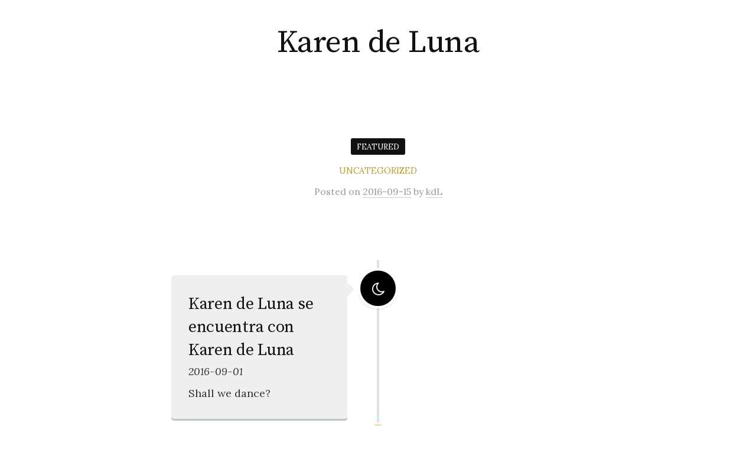

--- FILE ---
content_type: text/html; charset=UTF-8
request_url: http://www.karendeluna.com/es/
body_size: 8518
content:
<!DOCTYPE html>
<html lang="es-MX">
<head>
<meta charset="UTF-8">
<meta name="viewport" content="width=device-width, initial-scale=1">
<link rel="pingback" href="http://www.karendeluna.com/wp/xmlrpc.php">
<title>Karen de Luna</title>
<meta name='robots' content='max-image-preview:large' />
<link rel="alternate" href="http://www.karendeluna.com/en/" hreflang="en" />
<link rel="alternate" href="http://www.karendeluna.com/es/" hreflang="es" />
<link rel="alternate" href="http://www.karendeluna.com/" hreflang="x-default" />
<link rel='dns-prefetch' href='//fonts.googleapis.com' />
<link rel="alternate" type="application/rss+xml" title="Karen de Luna &raquo; Feed" href="http://www.karendeluna.com/es/feed/" />
<link rel="alternate" type="application/rss+xml" title="Karen de Luna &raquo; RSS de los comentarios" href="http://www.karendeluna.com/es/comments/feed/" />
<style id='wp-img-auto-sizes-contain-inline-css' type='text/css'>
img:is([sizes=auto i],[sizes^="auto," i]){contain-intrinsic-size:3000px 1500px}
/*# sourceURL=wp-img-auto-sizes-contain-inline-css */
</style>
<style id='wp-emoji-styles-inline-css' type='text/css'>

	img.wp-smiley, img.emoji {
		display: inline !important;
		border: none !important;
		box-shadow: none !important;
		height: 1em !important;
		width: 1em !important;
		margin: 0 0.07em !important;
		vertical-align: -0.1em !important;
		background: none !important;
		padding: 0 !important;
	}
/*# sourceURL=wp-emoji-styles-inline-css */
</style>
<style id='wp-block-library-inline-css' type='text/css'>
:root{--wp-block-synced-color:#7a00df;--wp-block-synced-color--rgb:122,0,223;--wp-bound-block-color:var(--wp-block-synced-color);--wp-editor-canvas-background:#ddd;--wp-admin-theme-color:#007cba;--wp-admin-theme-color--rgb:0,124,186;--wp-admin-theme-color-darker-10:#006ba1;--wp-admin-theme-color-darker-10--rgb:0,107,160.5;--wp-admin-theme-color-darker-20:#005a87;--wp-admin-theme-color-darker-20--rgb:0,90,135;--wp-admin-border-width-focus:2px}@media (min-resolution:192dpi){:root{--wp-admin-border-width-focus:1.5px}}.wp-element-button{cursor:pointer}:root .has-very-light-gray-background-color{background-color:#eee}:root .has-very-dark-gray-background-color{background-color:#313131}:root .has-very-light-gray-color{color:#eee}:root .has-very-dark-gray-color{color:#313131}:root .has-vivid-green-cyan-to-vivid-cyan-blue-gradient-background{background:linear-gradient(135deg,#00d084,#0693e3)}:root .has-purple-crush-gradient-background{background:linear-gradient(135deg,#34e2e4,#4721fb 50%,#ab1dfe)}:root .has-hazy-dawn-gradient-background{background:linear-gradient(135deg,#faaca8,#dad0ec)}:root .has-subdued-olive-gradient-background{background:linear-gradient(135deg,#fafae1,#67a671)}:root .has-atomic-cream-gradient-background{background:linear-gradient(135deg,#fdd79a,#004a59)}:root .has-nightshade-gradient-background{background:linear-gradient(135deg,#330968,#31cdcf)}:root .has-midnight-gradient-background{background:linear-gradient(135deg,#020381,#2874fc)}:root{--wp--preset--font-size--normal:16px;--wp--preset--font-size--huge:42px}.has-regular-font-size{font-size:1em}.has-larger-font-size{font-size:2.625em}.has-normal-font-size{font-size:var(--wp--preset--font-size--normal)}.has-huge-font-size{font-size:var(--wp--preset--font-size--huge)}.has-text-align-center{text-align:center}.has-text-align-left{text-align:left}.has-text-align-right{text-align:right}.has-fit-text{white-space:nowrap!important}#end-resizable-editor-section{display:none}.aligncenter{clear:both}.items-justified-left{justify-content:flex-start}.items-justified-center{justify-content:center}.items-justified-right{justify-content:flex-end}.items-justified-space-between{justify-content:space-between}.screen-reader-text{border:0;clip-path:inset(50%);height:1px;margin:-1px;overflow:hidden;padding:0;position:absolute;width:1px;word-wrap:normal!important}.screen-reader-text:focus{background-color:#ddd;clip-path:none;color:#444;display:block;font-size:1em;height:auto;left:5px;line-height:normal;padding:15px 23px 14px;text-decoration:none;top:5px;width:auto;z-index:100000}html :where(.has-border-color){border-style:solid}html :where([style*=border-top-color]){border-top-style:solid}html :where([style*=border-right-color]){border-right-style:solid}html :where([style*=border-bottom-color]){border-bottom-style:solid}html :where([style*=border-left-color]){border-left-style:solid}html :where([style*=border-width]){border-style:solid}html :where([style*=border-top-width]){border-top-style:solid}html :where([style*=border-right-width]){border-right-style:solid}html :where([style*=border-bottom-width]){border-bottom-style:solid}html :where([style*=border-left-width]){border-left-style:solid}html :where(img[class*=wp-image-]){height:auto;max-width:100%}:where(figure){margin:0 0 1em}html :where(.is-position-sticky){--wp-admin--admin-bar--position-offset:var(--wp-admin--admin-bar--height,0px)}@media screen and (max-width:600px){html :where(.is-position-sticky){--wp-admin--admin-bar--position-offset:0px}}

/*# sourceURL=wp-block-library-inline-css */
</style><style id='global-styles-inline-css' type='text/css'>
:root{--wp--preset--aspect-ratio--square: 1;--wp--preset--aspect-ratio--4-3: 4/3;--wp--preset--aspect-ratio--3-4: 3/4;--wp--preset--aspect-ratio--3-2: 3/2;--wp--preset--aspect-ratio--2-3: 2/3;--wp--preset--aspect-ratio--16-9: 16/9;--wp--preset--aspect-ratio--9-16: 9/16;--wp--preset--color--black: #000000;--wp--preset--color--cyan-bluish-gray: #abb8c3;--wp--preset--color--white: #ffffff;--wp--preset--color--pale-pink: #f78da7;--wp--preset--color--vivid-red: #cf2e2e;--wp--preset--color--luminous-vivid-orange: #ff6900;--wp--preset--color--luminous-vivid-amber: #fcb900;--wp--preset--color--light-green-cyan: #7bdcb5;--wp--preset--color--vivid-green-cyan: #00d084;--wp--preset--color--pale-cyan-blue: #8ed1fc;--wp--preset--color--vivid-cyan-blue: #0693e3;--wp--preset--color--vivid-purple: #9b51e0;--wp--preset--gradient--vivid-cyan-blue-to-vivid-purple: linear-gradient(135deg,rgb(6,147,227) 0%,rgb(155,81,224) 100%);--wp--preset--gradient--light-green-cyan-to-vivid-green-cyan: linear-gradient(135deg,rgb(122,220,180) 0%,rgb(0,208,130) 100%);--wp--preset--gradient--luminous-vivid-amber-to-luminous-vivid-orange: linear-gradient(135deg,rgb(252,185,0) 0%,rgb(255,105,0) 100%);--wp--preset--gradient--luminous-vivid-orange-to-vivid-red: linear-gradient(135deg,rgb(255,105,0) 0%,rgb(207,46,46) 100%);--wp--preset--gradient--very-light-gray-to-cyan-bluish-gray: linear-gradient(135deg,rgb(238,238,238) 0%,rgb(169,184,195) 100%);--wp--preset--gradient--cool-to-warm-spectrum: linear-gradient(135deg,rgb(74,234,220) 0%,rgb(151,120,209) 20%,rgb(207,42,186) 40%,rgb(238,44,130) 60%,rgb(251,105,98) 80%,rgb(254,248,76) 100%);--wp--preset--gradient--blush-light-purple: linear-gradient(135deg,rgb(255,206,236) 0%,rgb(152,150,240) 100%);--wp--preset--gradient--blush-bordeaux: linear-gradient(135deg,rgb(254,205,165) 0%,rgb(254,45,45) 50%,rgb(107,0,62) 100%);--wp--preset--gradient--luminous-dusk: linear-gradient(135deg,rgb(255,203,112) 0%,rgb(199,81,192) 50%,rgb(65,88,208) 100%);--wp--preset--gradient--pale-ocean: linear-gradient(135deg,rgb(255,245,203) 0%,rgb(182,227,212) 50%,rgb(51,167,181) 100%);--wp--preset--gradient--electric-grass: linear-gradient(135deg,rgb(202,248,128) 0%,rgb(113,206,126) 100%);--wp--preset--gradient--midnight: linear-gradient(135deg,rgb(2,3,129) 0%,rgb(40,116,252) 100%);--wp--preset--font-size--small: 13px;--wp--preset--font-size--medium: 20px;--wp--preset--font-size--large: 36px;--wp--preset--font-size--x-large: 42px;--wp--preset--spacing--20: 0.44rem;--wp--preset--spacing--30: 0.67rem;--wp--preset--spacing--40: 1rem;--wp--preset--spacing--50: 1.5rem;--wp--preset--spacing--60: 2.25rem;--wp--preset--spacing--70: 3.38rem;--wp--preset--spacing--80: 5.06rem;--wp--preset--shadow--natural: 6px 6px 9px rgba(0, 0, 0, 0.2);--wp--preset--shadow--deep: 12px 12px 50px rgba(0, 0, 0, 0.4);--wp--preset--shadow--sharp: 6px 6px 0px rgba(0, 0, 0, 0.2);--wp--preset--shadow--outlined: 6px 6px 0px -3px rgb(255, 255, 255), 6px 6px rgb(0, 0, 0);--wp--preset--shadow--crisp: 6px 6px 0px rgb(0, 0, 0);}:where(.is-layout-flex){gap: 0.5em;}:where(.is-layout-grid){gap: 0.5em;}body .is-layout-flex{display: flex;}.is-layout-flex{flex-wrap: wrap;align-items: center;}.is-layout-flex > :is(*, div){margin: 0;}body .is-layout-grid{display: grid;}.is-layout-grid > :is(*, div){margin: 0;}:where(.wp-block-columns.is-layout-flex){gap: 2em;}:where(.wp-block-columns.is-layout-grid){gap: 2em;}:where(.wp-block-post-template.is-layout-flex){gap: 1.25em;}:where(.wp-block-post-template.is-layout-grid){gap: 1.25em;}.has-black-color{color: var(--wp--preset--color--black) !important;}.has-cyan-bluish-gray-color{color: var(--wp--preset--color--cyan-bluish-gray) !important;}.has-white-color{color: var(--wp--preset--color--white) !important;}.has-pale-pink-color{color: var(--wp--preset--color--pale-pink) !important;}.has-vivid-red-color{color: var(--wp--preset--color--vivid-red) !important;}.has-luminous-vivid-orange-color{color: var(--wp--preset--color--luminous-vivid-orange) !important;}.has-luminous-vivid-amber-color{color: var(--wp--preset--color--luminous-vivid-amber) !important;}.has-light-green-cyan-color{color: var(--wp--preset--color--light-green-cyan) !important;}.has-vivid-green-cyan-color{color: var(--wp--preset--color--vivid-green-cyan) !important;}.has-pale-cyan-blue-color{color: var(--wp--preset--color--pale-cyan-blue) !important;}.has-vivid-cyan-blue-color{color: var(--wp--preset--color--vivid-cyan-blue) !important;}.has-vivid-purple-color{color: var(--wp--preset--color--vivid-purple) !important;}.has-black-background-color{background-color: var(--wp--preset--color--black) !important;}.has-cyan-bluish-gray-background-color{background-color: var(--wp--preset--color--cyan-bluish-gray) !important;}.has-white-background-color{background-color: var(--wp--preset--color--white) !important;}.has-pale-pink-background-color{background-color: var(--wp--preset--color--pale-pink) !important;}.has-vivid-red-background-color{background-color: var(--wp--preset--color--vivid-red) !important;}.has-luminous-vivid-orange-background-color{background-color: var(--wp--preset--color--luminous-vivid-orange) !important;}.has-luminous-vivid-amber-background-color{background-color: var(--wp--preset--color--luminous-vivid-amber) !important;}.has-light-green-cyan-background-color{background-color: var(--wp--preset--color--light-green-cyan) !important;}.has-vivid-green-cyan-background-color{background-color: var(--wp--preset--color--vivid-green-cyan) !important;}.has-pale-cyan-blue-background-color{background-color: var(--wp--preset--color--pale-cyan-blue) !important;}.has-vivid-cyan-blue-background-color{background-color: var(--wp--preset--color--vivid-cyan-blue) !important;}.has-vivid-purple-background-color{background-color: var(--wp--preset--color--vivid-purple) !important;}.has-black-border-color{border-color: var(--wp--preset--color--black) !important;}.has-cyan-bluish-gray-border-color{border-color: var(--wp--preset--color--cyan-bluish-gray) !important;}.has-white-border-color{border-color: var(--wp--preset--color--white) !important;}.has-pale-pink-border-color{border-color: var(--wp--preset--color--pale-pink) !important;}.has-vivid-red-border-color{border-color: var(--wp--preset--color--vivid-red) !important;}.has-luminous-vivid-orange-border-color{border-color: var(--wp--preset--color--luminous-vivid-orange) !important;}.has-luminous-vivid-amber-border-color{border-color: var(--wp--preset--color--luminous-vivid-amber) !important;}.has-light-green-cyan-border-color{border-color: var(--wp--preset--color--light-green-cyan) !important;}.has-vivid-green-cyan-border-color{border-color: var(--wp--preset--color--vivid-green-cyan) !important;}.has-pale-cyan-blue-border-color{border-color: var(--wp--preset--color--pale-cyan-blue) !important;}.has-vivid-cyan-blue-border-color{border-color: var(--wp--preset--color--vivid-cyan-blue) !important;}.has-vivid-purple-border-color{border-color: var(--wp--preset--color--vivid-purple) !important;}.has-vivid-cyan-blue-to-vivid-purple-gradient-background{background: var(--wp--preset--gradient--vivid-cyan-blue-to-vivid-purple) !important;}.has-light-green-cyan-to-vivid-green-cyan-gradient-background{background: var(--wp--preset--gradient--light-green-cyan-to-vivid-green-cyan) !important;}.has-luminous-vivid-amber-to-luminous-vivid-orange-gradient-background{background: var(--wp--preset--gradient--luminous-vivid-amber-to-luminous-vivid-orange) !important;}.has-luminous-vivid-orange-to-vivid-red-gradient-background{background: var(--wp--preset--gradient--luminous-vivid-orange-to-vivid-red) !important;}.has-very-light-gray-to-cyan-bluish-gray-gradient-background{background: var(--wp--preset--gradient--very-light-gray-to-cyan-bluish-gray) !important;}.has-cool-to-warm-spectrum-gradient-background{background: var(--wp--preset--gradient--cool-to-warm-spectrum) !important;}.has-blush-light-purple-gradient-background{background: var(--wp--preset--gradient--blush-light-purple) !important;}.has-blush-bordeaux-gradient-background{background: var(--wp--preset--gradient--blush-bordeaux) !important;}.has-luminous-dusk-gradient-background{background: var(--wp--preset--gradient--luminous-dusk) !important;}.has-pale-ocean-gradient-background{background: var(--wp--preset--gradient--pale-ocean) !important;}.has-electric-grass-gradient-background{background: var(--wp--preset--gradient--electric-grass) !important;}.has-midnight-gradient-background{background: var(--wp--preset--gradient--midnight) !important;}.has-small-font-size{font-size: var(--wp--preset--font-size--small) !important;}.has-medium-font-size{font-size: var(--wp--preset--font-size--medium) !important;}.has-large-font-size{font-size: var(--wp--preset--font-size--large) !important;}.has-x-large-font-size{font-size: var(--wp--preset--font-size--x-large) !important;}
/*# sourceURL=global-styles-inline-css */
</style>

<style id='classic-theme-styles-inline-css' type='text/css'>
/*! This file is auto-generated */
.wp-block-button__link{color:#fff;background-color:#32373c;border-radius:9999px;box-shadow:none;text-decoration:none;padding:calc(.667em + 2px) calc(1.333em + 2px);font-size:1.125em}.wp-block-file__button{background:#32373c;color:#fff;text-decoration:none}
/*# sourceURL=/wp-includes/css/classic-themes.min.css */
</style>
<link rel='stylesheet' id='graphy-font-css' href='https://fonts.googleapis.com/css?family=Source+Serif+Pro%3A400%7CLora%3A400%2C400italic%2C700&#038;subset=latin%2Clatin-ext' type='text/css' media='all' />
<link rel='stylesheet' id='genericons-css' href='http://www.karendeluna.com/wp/wp-content/themes/graphy/genericons/genericons.css?ver=3.4.1' type='text/css' media='all' />
<link rel='stylesheet' id='normalize-css' href='http://www.karendeluna.com/wp/wp-content/themes/graphy/css/normalize.css?ver=4.1.1' type='text/css' media='all' />
<link rel='stylesheet' id='graphy-style-css' href='http://www.karendeluna.com/wp/wp-content/themes/graphy/style.css?ver=2.3.0' type='text/css' media='all' />
<link rel="https://api.w.org/" href="http://www.karendeluna.com/wp-json/" /><link rel="EditURI" type="application/rsd+xml" title="RSD" href="http://www.karendeluna.com/wp/xmlrpc.php?rsd" />
<meta name="generator" content="WordPress 6.9" />
	<style type="text/css">
		/* Colors */
				
			</style>
	<link rel='stylesheet' id='font-awesome-css' href='http://www.karendeluna.com/wp/wp-content/plugins/timeline-express/lib/icons/css/font-awesome.min.css?ver=4.7.0' type='text/css' media='all' />
<link rel='stylesheet' id='timeline-express-base-css' href='http://www.karendeluna.com/wp/wp-content/plugins/timeline-express/lib/public/css/min/timeline-express.min.css?ver=1.8.1' type='text/css' media='all' />
<style id='timeline-express-base-inline-css' type='text/css'>

		#cd-timeline::before {
			background: #D7E4ED;
		}
		#cd-timeline .cd-timeline-content {
			background: #EFEFEF;
			-webkit-box-shadow: 0 3px 0 #B9C5CD;
			-moz-box-shadow: 0 3px 0 #B9C5CD;
			box-shadow: 0 3px 0 #B9C5CD;
		}
		.cd-timeline-block:nth-child(odd) .cd-timeline-content::before {
				border-left-color: #EFEFEF;
			}
			.cd-timeline-block:nth-child(even) .cd-timeline-content::before {
				border-right-color: #EFEFEF;
			}
			@media only screen and (max-width: 821px) {
				.cd-timeline-content::before {
					border-left-color: transparent;
					border-right-color: #EFEFEF;
				}
				.cd-timeline-block:nth-child(odd) .cd-timeline-content::before {
					border-left-color: transparent;
				}
			}
/*# sourceURL=timeline-express-base-inline-css */
</style>
</head>

<body class="home blog wp-theme-graphy no-sidebar footer-1 has-avatars">
<div id="page" class="hfeed site">
	<a class="skip-link screen-reader-text" href="#content">Skip to content</a>

	<header id="masthead" class="site-header">

		<div class="site-branding">
					<h1 class="site-title"><a href="http://www.karendeluna.com/es/" rel="home">Karen de Luna</a></h1>
						<div class="site-description"></div>
						</div><!-- .site-branding -->

		
		
	</header><!-- #masthead -->

	<div id="content" class="site-content">

	<div id="primary" class="content-area">
		<main id="main" class="site-main">

		
						
<div class="post-full post-full-summary">
	<article id="post-40" class="post-40 post type-post status-publish format-standard sticky hentry category-uncategorized-es">
		<header class="entry-header">
						<div class="featured">Featured</div>
						<div class="cat-links"><a rel="category tag" href="http://www.karendeluna.com/es/category/uncategorized-es/" class="category category-11">Uncategorized</a></div><!-- .cat-links -->
			<h2 class="entry-title"><a href="http://www.karendeluna.com/es/2016/09/15/hola/" rel="bookmark"></a></h2>
				<div class="entry-meta">
		Posted		<span class="posted-on">on		<a href="http://www.karendeluna.com/es/2016/09/15/hola/" rel="bookmark"><time class="entry-date published updated" datetime="2016-09-15T20:02:52+00:00">2016-09-15</time></a>		</span>
		<span class="byline">by			<span class="author vcard">
				<a class="url fn n" href="http://www.karendeluna.com/es/author/karendeluna_e2o1c6/" title="View all posts by kdL"><span class="author-name">kdL</span></a>
			</span>
		</span>
			</div><!-- .entry-meta -->
						</header><!-- .entry-header -->
		<div class="entry-content">
						<section id="cd-timeline" class="cd-container timeline-express">

			
<div class="cd-timeline-block septiembre 01 2016 announcement-no-image announcement-47">

	
		<div class="cd-timeline-img cd-picture icon-no-readmore" style="background:#000000;">

			<!-- Custom Action Hook -->
			
				<!-- Standard Font Awesome Icon -->
				<span class="fa fa-moon-o" title="Karen de Luna se encuentra con Karen de Luna"></span>

			
		</div> <!-- cd-timeline-img -->

	
	<!-- Timeline Content -->
	<div class="cd-timeline-content">

		
		<!-- Announcement Title -->
		<div class="cd-timeline-title-container">

			
			<h2 class="cd-timeline-item-title">
				Karen de Luna se encuentra con Karen de Luna			</h2>

							<p class="timeline-date">
					2016-09-01				</p>
						</div>
		<!-- End Announcement Title -->

		
		<!-- Announcement Excerpt -->
		<div class="the-excerpt">
			<p>Shall we dance?</p>
		</div>
		<!-- End Announcement Excerpt -->

		
	</div>
	<!-- End Timeline Content -->

</div>
<!-- End Timeline Block -->

<div class="cd-timeline-block octubre 13 2013 announcement-no-image announcement-48">

	
		<div class="cd-timeline-img cd-picture icon-no-readmore" style="background:#faac18;">

			<!-- Custom Action Hook -->
			
				<!-- Standard Font Awesome Icon -->
				<span class="fa fa-asterisk" title="Los votos de refugio"></span>

			
		</div> <!-- cd-timeline-img -->

	
	<!-- Timeline Content -->
	<div class="cd-timeline-content">

		
		<!-- Announcement Title -->
		<div class="cd-timeline-title-container">

			
			<h2 class="cd-timeline-item-title">
				Los votos de refugio			</h2>

							<p class="timeline-date">
					2013-10-13				</p>
						</div>
		<!-- End Announcement Title -->

		
		<!-- Announcement Excerpt -->
		<div class="the-excerpt">
			<p>Karen tomó sus votos de refugio y se convirtió al Buddhismo.</p>
		</div>
		<!-- End Announcement Excerpt -->

		
	</div>
	<!-- End Timeline Content -->

</div>
<!-- End Timeline Block -->

<div class="cd-timeline-block mayo 27 2011 announcement-no-image announcement-50">

	
		<div class="cd-timeline-img cd-picture icon-no-readmore" style="background:#5280a8;">

			<!-- Custom Action Hook -->
			
				<!-- Standard Font Awesome Icon -->
				<span class="fa fa-graduation-cap" title="Medalla de oro con double Unicorns"></span>

			
		</div> <!-- cd-timeline-img -->

	
	<!-- Timeline Content -->
	<div class="cd-timeline-content">

		
		<!-- Announcement Title -->
		<div class="cd-timeline-title-container">

			
			<h2 class="cd-timeline-item-title">
				Medalla de oro con double Unicorns			</h2>

							<p class="timeline-date">
					2011-05-27				</p>
						</div>
		<!-- End Announcement Title -->

		
		<!-- Announcement Excerpt -->
		<div class="the-excerpt">
			<p>MAA (Maestro de Artes Aplicadas) – Bellas Artes de Emily Carr University of Art + Design, Vancouver, BC, Canada (Medalla de Oro del Gobernador General)</p>
		</div>
		<!-- End Announcement Excerpt -->

		
	</div>
	<!-- End Timeline Content -->

</div>
<!-- End Timeline Block -->

<div class="cd-timeline-block octubre 02 2010 announcement-no-image announcement-51">

	
		<div class="cd-timeline-img cd-picture icon-no-readmore" style="background:#ee7024;">

			<!-- Custom Action Hook -->
			
				<!-- Standard Font Awesome Icon -->
				<span class="fa fa-star" title="Nuit Blanche"></span>

			
		</div> <!-- cd-timeline-img -->

	
	<!-- Timeline Content -->
	<div class="cd-timeline-content">

		
		<!-- Announcement Title -->
		<div class="cd-timeline-title-container">

			
			<h2 class="cd-timeline-item-title">
				Nuit Blanche			</h2>

							<p class="timeline-date">
					2010-10-02				</p>
						</div>
		<!-- End Announcement Title -->

		
		<!-- Announcement Excerpt -->
		<div class="the-excerpt">
			<p>“Ning Ning,” un enjambre de luciérnagas interactiva LED, que aparecen en Nuit Blanche, Toronto, Canadá.</p>
		</div>
		<!-- End Announcement Excerpt -->

		
	</div>
	<!-- End Timeline Content -->

</div>
<!-- End Timeline Block -->

<div class="cd-timeline-block junio 04 2009 announcement-no-image announcement-52">

	
		<div class="cd-timeline-img cd-picture icon-no-readmore" style="background:#ee7024;">

			<!-- Custom Action Hook -->
			
				<!-- Standard Font Awesome Icon -->
				<span class="fa fa-camera" title="New Works #12"></span>

			
		</div> <!-- cd-timeline-img -->

	
	<!-- Timeline Content -->
	<div class="cd-timeline-content">

		
		<!-- Announcement Title -->
		<div class="cd-timeline-title-container">

			
			<h2 class="cd-timeline-item-title">
				New Works #12			</h2>

							<p class="timeline-date">
					2009-06-04				</p>
						</div>
		<!-- End Announcement Title -->

		
		<!-- Announcement Excerpt -->
		<div class="the-excerpt">
			<p>“Artículos de Fe” que aparecen como parte de New Works # 12 de la exposición de En Foco.</p>
		</div>
		<!-- End Announcement Excerpt -->

		
	</div>
	<!-- End Timeline Content -->

</div>
<!-- End Timeline Block -->

<div class="cd-timeline-block abril 27 2007 announcement-no-image announcement-53">

	
		<div class="cd-timeline-img cd-picture icon-no-readmore" style="background:#dd3333;">

			<!-- Custom Action Hook -->
			
				<!-- Standard Font Awesome Icon -->
				<span class="fa fa-heart" title="Boda"></span>

			
		</div> <!-- cd-timeline-img -->

	
	<!-- Timeline Content -->
	<div class="cd-timeline-content">

		
		<!-- Announcement Title -->
		<div class="cd-timeline-title-container">

			
			<h2 class="cd-timeline-item-title">
				Boda			</h2>

							<p class="timeline-date">
					2007-04-27				</p>
						</div>
		<!-- End Announcement Title -->

		
		<!-- Announcement Excerpt -->
		<div class="the-excerpt">
			<p>Karen + Cadin</p>
		</div>
		<!-- End Announcement Excerpt -->

		
	</div>
	<!-- End Timeline Content -->

</div>
<!-- End Timeline Block -->

<div class="cd-timeline-block agosto 25 2000 announcement-no-image announcement-54">

	
		<div class="cd-timeline-img cd-picture icon-no-readmore" style="background:#5280a8;">

			<!-- Custom Action Hook -->
			
				<!-- Standard Font Awesome Icon -->
				<span class="fa fa-graduation-cap" title="Matemáticas"></span>

			
		</div> <!-- cd-timeline-img -->

	
	<!-- Timeline Content -->
	<div class="cd-timeline-content">

		
		<!-- Announcement Title -->
		<div class="cd-timeline-title-container">

			
			<h2 class="cd-timeline-item-title">
				Matemáticas			</h2>

							<p class="timeline-date">
					2000-08-25				</p>
						</div>
		<!-- End Announcement Title -->

		
		<!-- Announcement Excerpt -->
		<div class="the-excerpt">
			<p>Licenciatura en Artes &#8211; Matemáticas Pura de la Universidad de Washington, Seattle</p>
		</div>
		<!-- End Announcement Excerpt -->

		
	</div>
	<!-- End Timeline Content -->

</div>
<!-- End Timeline Block -->

<div class="cd-timeline-block junio 14 1996 announcement-no-image announcement-55">

	
		<div class="cd-timeline-img cd-picture icon-no-readmore" style="background:#ee7024;">

			<!-- Custom Action Hook -->
			
				<!-- Standard Font Awesome Icon -->
				<span class="fa fa-ticket" title="“Azul”"></span>

			
		</div> <!-- cd-timeline-img -->

	
	<!-- Timeline Content -->
	<div class="cd-timeline-content">

		
		<!-- Announcement Title -->
		<div class="cd-timeline-title-container">

			
			<h2 class="cd-timeline-item-title">
				“Azul”			</h2>

							<p class="timeline-date">
					1996-06-14				</p>
						</div>
		<!-- End Announcement Title -->

		
		<!-- Announcement Excerpt -->
		<div class="the-excerpt">
			<p>Karen de Luna &amp; Kim Root a On the Boards, Seattle, WA.</p>
		</div>
		<!-- End Announcement Excerpt -->

		
	</div>
	<!-- End Timeline Content -->

</div>
<!-- End Timeline Block -->

<div class="cd-timeline-block junio 08 1995 announcement-no-image announcement-56">

	
		<div class="cd-timeline-img cd-picture icon-no-readmore" style="background:#5280a8;">

			<!-- Custom Action Hook -->
			
				<!-- Standard Font Awesome Icon -->
				<span class="fa fa-graduation-cap" title="UW danza"></span>

			
		</div> <!-- cd-timeline-img -->

	
	<!-- Timeline Content -->
	<div class="cd-timeline-content">

		
		<!-- Announcement Title -->
		<div class="cd-timeline-title-container">

			
			<h2 class="cd-timeline-item-title">
				UW danza			</h2>

							<p class="timeline-date">
					1995-06-08				</p>
						</div>
		<!-- End Announcement Title -->

		
		<!-- Announcement Excerpt -->
		<div class="the-excerpt">
			<p>Licenciatura en Artes – Danza de la Universidad de Washington, Seattle</p>
		</div>
		<!-- End Announcement Excerpt -->

		
	</div>
	<!-- End Timeline Content -->

</div>
<!-- End Timeline Block -->

<div class="cd-timeline-block septiembre 02 1991 announcement-no-image announcement-57">

	
		<div class="cd-timeline-img cd-picture icon-no-readmore" style="background:#5280a8;">

			<!-- Custom Action Hook -->
			
				<!-- Standard Font Awesome Icon -->
				<span class="fa fa-university" title="Cornish College of the Arts"></span>

			
		</div> <!-- cd-timeline-img -->

	
	<!-- Timeline Content -->
	<div class="cd-timeline-content">

		
		<!-- Announcement Title -->
		<div class="cd-timeline-title-container">

			
			<h2 class="cd-timeline-item-title">
				Cornish College of the Arts			</h2>

							<p class="timeline-date">
					1991-09-02				</p>
						</div>
		<!-- End Announcement Title -->

		
		<!-- Announcement Excerpt -->
		<div class="the-excerpt">
			<p>Karen comenzó sus estudios de danza en Cornish College of the Arts en Seattle, WA.</p>
		</div>
		<!-- End Announcement Excerpt -->

		
	</div>
	<!-- End Timeline Content -->

</div>
<!-- End Timeline Block -->

<div class="cd-timeline-block abril 17 1991 announcement-no-image announcement-58">

	
		<div class="cd-timeline-img cd-picture icon-no-readmore" style="background:#ee7024;">

			<!-- Custom Action Hook -->
			
				<!-- Standard Font Awesome Icon -->
				<span class="fa fa-ticket" title="Tanztheater"></span>

			
		</div> <!-- cd-timeline-img -->

	
	<!-- Timeline Content -->
	<div class="cd-timeline-content">

		
		<!-- Announcement Title -->
		<div class="cd-timeline-title-container">

			
			<h2 class="cd-timeline-item-title">
				Tanztheater			</h2>

							<p class="timeline-date">
					1991-04-17				</p>
						</div>
		<!-- End Announcement Title -->

		
		<!-- Announcement Excerpt -->
		<div class="the-excerpt">
			<p>Karen hat mit Tanztheater Ulla Weltike in “Klage der Sphinx” getanzt.</p>
		</div>
		<!-- End Announcement Excerpt -->

		
	</div>
	<!-- End Timeline Content -->

</div>
<!-- End Timeline Block -->

<div class="cd-timeline-block junio 05 1990 announcement-no-image announcement-59">

	
		<div class="cd-timeline-img cd-picture icon-no-readmore" style="background:#5280a8;">

			<!-- Custom Action Hook -->
			
				<!-- Standard Font Awesome Icon -->
				<span class="fa fa-graduation-cap" title="Valedictorian"></span>

			
		</div> <!-- cd-timeline-img -->

	
	<!-- Timeline Content -->
	<div class="cd-timeline-content">

		
		<!-- Announcement Title -->
		<div class="cd-timeline-title-container">

			
			<h2 class="cd-timeline-item-title">
				Valedictorian			</h2>

							<p class="timeline-date">
					1990-06-05				</p>
						</div>
		<!-- End Announcement Title -->

		
		<!-- Announcement Excerpt -->
		<div class="the-excerpt">
			<p>Karen se graduó primera en su clase en la Escuela Secundaria Bonanza, Las Vegas, NV.</p>
		</div>
		<!-- End Announcement Excerpt -->

		
	</div>
	<!-- End Timeline Content -->

</div>
<!-- End Timeline Block -->

<div class="cd-timeline-block enero 01 1972 announcement-no-image announcement-60">

	
		<div class="cd-timeline-img cd-picture icon-no-readmore" style="background:#33a83f;">

			<!-- Custom Action Hook -->
			
				<!-- Standard Font Awesome Icon -->
				<span class="fa fa-birthday-cake" title="Feliz cumpleaños"></span>

			
		</div> <!-- cd-timeline-img -->

	
	<!-- Timeline Content -->
	<div class="cd-timeline-content">

		
		<!-- Announcement Title -->
		<div class="cd-timeline-title-container">

			
			<h2 class="cd-timeline-item-title">
				Feliz cumpleaños			</h2>

							<p class="timeline-date">
					1972-01-01				</p>
						</div>
		<!-- End Announcement Title -->

		
		<!-- Announcement Excerpt -->
		<div class="the-excerpt">
			<p>Feliz cumpleaños, Karen! Karen nació en el año de la Rata de Agua, bajo el signo de Gémenis.</p>
		</div>
		<!-- End Announcement Excerpt -->

		
	</div>
	<!-- End Timeline Content -->

</div>
<!-- End Timeline Block -->

			</section>

			<!-- Timeline Express Free v1.8.1 | Site: https://www.wp-timelineexpress.com | Author: CodeParrots - http://www.codeparrots.com -->
<blockquote><p>[Fue] dicho que uno de los dos, o el actor, o el profesor de Historia, estaba de más en este mundo, pero tú no, tú no estabas de más, de ti no existe un duplicado que pueda sustituirte al lado de tu madre, tú sí, eras única, como cualquier persona común es única, verdaderamente única.</p></blockquote>
<p>— José Saramago, <span style="text-decoration: underline;">El hombre duplicado</span></p>
					</div><!-- .entry-content -->
	</article><!-- #post-## -->
</div><!-- .post-full -->
			
		
		</main><!-- #main -->
	</div><!-- #primary -->


	</div><!-- #content -->

	<footer id="colophon" class="site-footer">

		
	<div id="supplementary" class="footer-widget-area" role="complementary">
		<div class="footer-widget-wrapper">
			<div class="footer-widget">
								<div class="footer-widget-1 widget-area">
					<aside id="nav_menu-3" class="widget widget_nav_menu"><div class="menu-languageswitcher-container"><ul id="menu-languageswitcher" class="menu"><li id="menu-item-37-en" class="lang-item lang-item-6 lang-item-en lang-item-first menu-item menu-item-type-custom menu-item-object-custom menu-item-37-en"><a href="http://www.karendeluna.com/en/" hreflang="en-US" lang="en-US">EN</a></li>
<li id="menu-item-37-es" class="lang-item lang-item-9 lang-item-es current-lang menu-item menu-item-type-custom menu-item-object-custom current_page_item menu-item-home menu-item-37-es"><a href="http://www.karendeluna.com/es/" hreflang="es-MX" lang="es-MX">ES</a></li>
</ul></div></aside>				</div><!-- .footer-widget-1 -->
																			</div><!-- .footer-widget -->
		</div><!-- .footer-widget-wrapper -->
	</div><!-- #supplementary -->

		<div class="site-bottom">

			<div class="site-info">
				<div class="site-copyright">
					&copy; 2026 <a href="http://www.karendeluna.com/es/" rel="home">Karen de Luna</a>
				</div><!-- .site-copyright -->
				<div class="site-credit">
					Powered by <a href="https://wordpress.org/">WordPress</a>				<span class="site-credit-sep"> | </span>
					Theme: <a href="http://themegraphy.com/wordpress-themes/graphy/">Graphy</a> by Themegraphy				</div><!-- .site-credit -->
			</div><!-- .site-info -->

		</div><!-- .site-bottom -->

	</footer><!-- #colophon -->
</div><!-- #page -->

<script type="speculationrules">
{"prefetch":[{"source":"document","where":{"and":[{"href_matches":"/*"},{"not":{"href_matches":["/wp/wp-*.php","/wp/wp-admin/*","/wp/wp-content/uploads/*","/wp/wp-content/*","/wp/wp-content/plugins/*","/wp/wp-content/themes/graphy/*","/*\\?(.+)"]}},{"not":{"selector_matches":"a[rel~=\"nofollow\"]"}},{"not":{"selector_matches":".no-prefetch, .no-prefetch a"}}]},"eagerness":"conservative"}]}
</script>
<script type="text/javascript" src="http://www.karendeluna.com/wp/wp-content/themes/graphy/js/skip-link-focus-fix.js?ver=20160525" id="graphy-skip-link-focus-fix-js"></script>
<script type="text/javascript" src="http://www.karendeluna.com/wp/wp-content/themes/graphy/js/functions.js?ver=20160822" id="graphy-functions-js"></script>
<script type="text/javascript" src="http://www.karendeluna.com/wp/wp-includes/js/jquery/jquery.min.js?ver=3.7.1" id="jquery-core-js"></script>
<script type="text/javascript" src="http://www.karendeluna.com/wp/wp-includes/js/jquery/jquery-migrate.min.js?ver=3.4.1" id="jquery-migrate-js"></script>
<script type="text/javascript" id="timeline-express-js-base-js-extra">
/* <![CDATA[ */
var timeline_express_data = {"animation_disabled":"1"};
//# sourceURL=timeline-express-js-base-js-extra
/* ]]> */
</script>
<script type="text/javascript" src="http://www.karendeluna.com/wp/wp-content/plugins/timeline-express/lib/public/js/min/timeline-express.min.js?ver=6.9" id="timeline-express-js-base-js"></script>
<script id="wp-emoji-settings" type="application/json">
{"baseUrl":"https://s.w.org/images/core/emoji/17.0.2/72x72/","ext":".png","svgUrl":"https://s.w.org/images/core/emoji/17.0.2/svg/","svgExt":".svg","source":{"concatemoji":"http://www.karendeluna.com/wp/wp-includes/js/wp-emoji-release.min.js?ver=6.9"}}
</script>
<script type="module">
/* <![CDATA[ */
/*! This file is auto-generated */
const a=JSON.parse(document.getElementById("wp-emoji-settings").textContent),o=(window._wpemojiSettings=a,"wpEmojiSettingsSupports"),s=["flag","emoji"];function i(e){try{var t={supportTests:e,timestamp:(new Date).valueOf()};sessionStorage.setItem(o,JSON.stringify(t))}catch(e){}}function c(e,t,n){e.clearRect(0,0,e.canvas.width,e.canvas.height),e.fillText(t,0,0);t=new Uint32Array(e.getImageData(0,0,e.canvas.width,e.canvas.height).data);e.clearRect(0,0,e.canvas.width,e.canvas.height),e.fillText(n,0,0);const a=new Uint32Array(e.getImageData(0,0,e.canvas.width,e.canvas.height).data);return t.every((e,t)=>e===a[t])}function p(e,t){e.clearRect(0,0,e.canvas.width,e.canvas.height),e.fillText(t,0,0);var n=e.getImageData(16,16,1,1);for(let e=0;e<n.data.length;e++)if(0!==n.data[e])return!1;return!0}function u(e,t,n,a){switch(t){case"flag":return n(e,"\ud83c\udff3\ufe0f\u200d\u26a7\ufe0f","\ud83c\udff3\ufe0f\u200b\u26a7\ufe0f")?!1:!n(e,"\ud83c\udde8\ud83c\uddf6","\ud83c\udde8\u200b\ud83c\uddf6")&&!n(e,"\ud83c\udff4\udb40\udc67\udb40\udc62\udb40\udc65\udb40\udc6e\udb40\udc67\udb40\udc7f","\ud83c\udff4\u200b\udb40\udc67\u200b\udb40\udc62\u200b\udb40\udc65\u200b\udb40\udc6e\u200b\udb40\udc67\u200b\udb40\udc7f");case"emoji":return!a(e,"\ud83e\u1fac8")}return!1}function f(e,t,n,a){let r;const o=(r="undefined"!=typeof WorkerGlobalScope&&self instanceof WorkerGlobalScope?new OffscreenCanvas(300,150):document.createElement("canvas")).getContext("2d",{willReadFrequently:!0}),s=(o.textBaseline="top",o.font="600 32px Arial",{});return e.forEach(e=>{s[e]=t(o,e,n,a)}),s}function r(e){var t=document.createElement("script");t.src=e,t.defer=!0,document.head.appendChild(t)}a.supports={everything:!0,everythingExceptFlag:!0},new Promise(t=>{let n=function(){try{var e=JSON.parse(sessionStorage.getItem(o));if("object"==typeof e&&"number"==typeof e.timestamp&&(new Date).valueOf()<e.timestamp+604800&&"object"==typeof e.supportTests)return e.supportTests}catch(e){}return null}();if(!n){if("undefined"!=typeof Worker&&"undefined"!=typeof OffscreenCanvas&&"undefined"!=typeof URL&&URL.createObjectURL&&"undefined"!=typeof Blob)try{var e="postMessage("+f.toString()+"("+[JSON.stringify(s),u.toString(),c.toString(),p.toString()].join(",")+"));",a=new Blob([e],{type:"text/javascript"});const r=new Worker(URL.createObjectURL(a),{name:"wpTestEmojiSupports"});return void(r.onmessage=e=>{i(n=e.data),r.terminate(),t(n)})}catch(e){}i(n=f(s,u,c,p))}t(n)}).then(e=>{for(const n in e)a.supports[n]=e[n],a.supports.everything=a.supports.everything&&a.supports[n],"flag"!==n&&(a.supports.everythingExceptFlag=a.supports.everythingExceptFlag&&a.supports[n]);var t;a.supports.everythingExceptFlag=a.supports.everythingExceptFlag&&!a.supports.flag,a.supports.everything||((t=a.source||{}).concatemoji?r(t.concatemoji):t.wpemoji&&t.twemoji&&(r(t.twemoji),r(t.wpemoji)))});
//# sourceURL=http://www.karendeluna.com/wp/wp-includes/js/wp-emoji-loader.min.js
/* ]]> */
</script>

</body>
</html>
